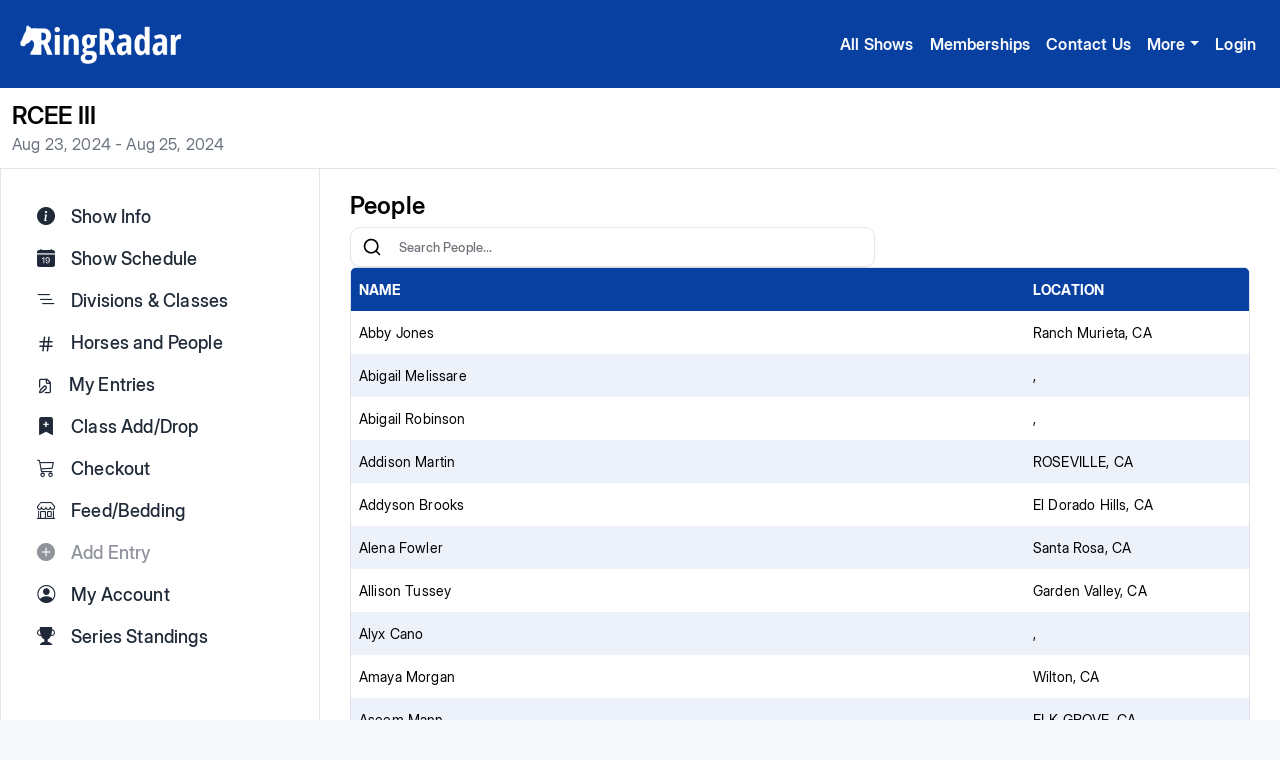

--- FILE ---
content_type: text/html; charset=utf-8
request_url: https://www.ringradar.com/172/people
body_size: 1866
content:



<!DOCTYPE html>
<html lang="en">
  <head>
    
    
    <link  rel="stylesheet" href="/static/frontend/assets/index-Dtp5DlUG.fa80cd0634c6.css" />
<script type="module" crossorigin="" src="/static/frontend/assets/index-BLskVojb.aac275c9c050.js"></script>
    <meta charset="utf-8" />
    <link rel="icon" href="/static/favicon.266cf617c9ff.ico" />
    <meta http-equiv='cache-control' content no-cache no-store must-revalidate />
    <meta http-equiv='expires' content='0' />
    <meta http-equiv='pragma' content='no-cache' />
    <meta name="viewport" content="width=device-width, initial-scale=1" />
    <meta name="theme-color" content="#000000" />
    <meta name="google-site-verification"
          content="ALXuW1j8hiInMr7nwSbcR7atL9EQKcA0VukCgAhKQh4" />
    <!--
    manifest.json provides metadata used when your web app is installed on a
    user's mobile device or desktop. See https://developers.google.com/web/fundamentals/web-app-manifest/
  -->
    <!-- cSpell:disable -->
    <link rel="manifest" href="/static/manifest.db2d2ae5021f.json" />
    <title>RingRadar: Horse Show Management Software</title>
    <meta name="description"
          content="Elevate your horse show experience with RingRadar. One-stop-shop Event Management Software for horse competitions." />
    <!-- Google tag (gtag.js) -->
    <script async src="https://www.googletagmanager.com/gtag/js?id=G-HBD95MDF0N"></script>
    <script>
      window.dataLayer = window.dataLayer || [];

      function gtag() {
        dataLayer.push(arguments);
      }
      gtag('js', new Date());

      gtag('config', 'G-HBD95MDF0N');
    </script>
    <script type="text/javascript">
      (function(c, l, a, r, i, t, y) {
        c[a] = c[a] || function() {
          (c[a].q = c[a].q || []).push(arguments)
        };
        t = l.createElement(r);
        t.async = 1;
        t.src = "https://www.clarity.ms/tag/" + i;
        y = l.getElementsByTagName(r)[0];
        y.parentNode.insertBefore(t, y);
      })(window, document, "clarity", "script", "l6ik1twhyg");
    </script>
  </head>
  <body>
    <noscript>Elevate your Horse Show with RingRadar</noscript>
    <div id="root"></div>
  </body>
</html>
